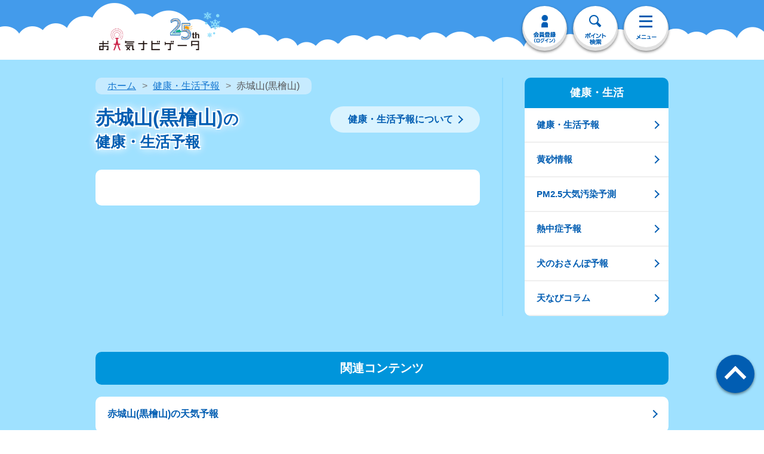

--- FILE ---
content_type: application/x-javascript
request_url: https://s.n-kishou.co.jp/assets/jikeit-D5kJxLZr.js
body_size: 3140
content:
import"./app_rsp-BPqh82hh.js";import{a as L,t as O}from"./common---0DnzTz.js";import{D as B}from"./datetimeHelper-DDUPVPj6.js";import{s as S,u as N,c as P,n as V,e as _,h as F,w as g,f as x,i as b}from"./changeValue-BFfw5pNQ.js";import{f as y}from"./fetchData-DUzVHx2z.js";import{r as p,z as U,o as W,c as i,d as e,x as T,b as r,u as s,e as c,t as o,n as h,F as G,f as J,g as K,a as l}from"./index-B_TdWW98.js";import{g as Q}from"./auth-ywGLXrqD.js";import{_ as X}from"./BlueButton-cw-n8aGR.js";import{B as H}from"./BreadcrumbTrail-B5v_vba4.js";import{_ as Y}from"./SideNaviKenko-BZgKhovS.js";import"./index-BkWuJU-D.js";import"./_plugin-vue_export-helper-DlAUqK2U.js";const Z={id:"wrapper"},ee={id:"contents"},te={id:"main"},ae={class:"page-contents"},se={class:"pc-fbox"},oe={class:"pc-fl"},ne={class:"page-contents-hd"},le={class:"wrap-main-ttl cmn-inner fbox"},ie={key:0,class:"main-ttl fl"},re={class:"sct-contents cmn-inner"},ce={class:"cmn-sttl4"},de={class:"txt-s"},he={key:0,class:"wrap-tbl wrap-tbl-health"},ue={class:"tbl-head-multi"},pe={key:0},me={class:"healthicon-wrap"},_e={class:"txt"},fe={key:1},ve={class:"healthicon-wrap"},we={class:"txt"},ye={key:2},ke={class:"healthicon-wrap"},ge={class:"txt"},xe={key:3},be={class:"healthicon-wrap"},je={class:"txt"},Te={key:1,class:"wrap-tbl wrap-tbl-health mb40"},qe={key:0,class:"tbl-head-multi tbl-head-wash"},ze={key:0,class:"washicon-wrap"},Ce={class:"timezone"},De={key:0,class:"icon-wrap"},Be={key:1,class:"txt"},Se={key:2,class:"txt"},Ne={key:1,class:"washicon-wrap"},Pe={class:"timezone"},Ve={key:0,class:"icon-wrap"},Fe={key:1,class:"txt"},He={key:2,class:"txt"},Ie={key:1,class:"tbl-head-multi tbl-head-wear"},Me={key:0,class:"wear-wrap"},Re={class:"timezone"},$e={class:"temp"},Ae={class:"txt02"},Ee={key:1,class:"wear-wrap"},Le={class:"timezone"},Oe={class:"temp"},Ue={class:"txt02"},We={key:2,class:"wear-wrap"},Ge={class:"timezone"},Je={class:"temp"},Ke={class:"txt02"},Qe={key:3,class:"wear-wrap"},Xe={class:"timezone"},Ye={class:"temp"},Ze={class:"txt02"},et={class:"pc-fr pc-item"},tt={class:"sct-other-contents cmn-inner"},at={class:"sct-other"},st={class:"cmn-btn-list fade-over"},ot=["href"],wt={__name:"jikeit",setup(nt){let q=p({}),k=p({}),n=p({}),j=p(!1),f=p("");const m=U();let u=m.query.code==null?p(""):p(m.query.code);const v=m.query.lat==null?p(""):p(m.query.lat),w=m.query.lon==null?p(""):p(m.query.lon),I=["11","12","13","14","ch","to","ka"],M=!!(m.query.code&&I.indexOf(m.query.code.substring(0,2))!=-1),R=async d=>{let a=await y("https://points-api-prod.n-kishou.co.jp/convert-old-city-code",{code:d});return a.data?a.data.result_list.code:(location.href="/w/error",!1)},$=async(d,a)=>{let t=await y("https://points-api-prod.n-kishou.co.jp/get-near-tennavi-points",{lat:d,lon:a,threshold:"100",type:"city"});return t.data?t.data.result_list.code:(location.href="/w/error",!1)},z=async d=>{let a=await y("https://points-api-prod.n-kishou.co.jp/get-tennavi-points-info",{code:d});return a.data?a.data.result_list.data:(location.href="/w/error",!1)},A=async(d,a)=>{let t=await y("https://points-api-prod.n-kishou.co.jp/get-elevation",{lat:d,lon:a});return t.data?t.data.result_list.data<0?0:Math.abs(t.data.result_list.data):(location.href="/w/error",!1)},E=async(d,a,t,C)=>{let D=await y("https://weather-api-prod.n-kishou.co.jp/get-health-index",{lat:d,lon:a,alt:t,correction:M},C);return D.data?D.data.result_list.data:(location.href="/w/error",!1)};return W(async()=>{let d={title:"",description:"全市区町村の1時間ごとのピンポイント天気。詳細雨雲レーダーから洗濯指数や花粉予報まで地域に密着した情報が満載です。",category_top_url:"jikei2"};if(v.value!==""&&w.value!==""){let a=await $(v.value,w.value);n.value=await z(a),n.value.alt=await A(v.value,w.value),n.value.point_code=null,n.value.name="今いる場所("+n.value.name+")",n.value.lat=v.value,n.value.lon=w.value}else if(u.value!=""){if(u.value.length==5||u.value.includes("_")){u.value=await R(u.value);const a=new URLSearchParams(location.search);a.set("code",u.value),history.replaceState("","","?".concat(a.toString()))}n.value=await z(u.value),n.value.point_code=u.value}else return location.href="/w/error",!1;n.value.point_code==null?f.value="../jikeid?lat="+n.value.lat+"&lon="+n.value.lon:n.value.point_type==1?f.value="../jikeid?code="+u.value:n.value.point_type==2?f.value="/w/charge/kanko/kad?code="+u.value:n.value.point_type==3&&(f.value="/w/charge/tide/tided?code="+u.value),d.title=await n.value.name+"の健康・生活予報 | お天気ナビゲータ",L(d),k.value=await Q(),j.value=!0,q.value=await E(n.value.lat,n.value.lon,n.value.alt,k.value.user_status),O("#wrapper *")}),(d,a)=>(l(),i("div",Z,[e("div",ee,[e("article",te,[e("div",ae,[e("div",se,[e("div",oe,[e("div",ne,[s(n).name&&s(n).point_type==1&&s(v)==""&&s(w)==""?(l(),T(H,{key:0,breadcrumb_data:[{url:"jikei2",title:"健康・生活予報"},{url:"jikei2sel?ba="+s(u).substr(0,2),title:s(n).pref},{url:"",title:s(n).name}]},null,8,["breadcrumb_data"])):s(n).name?(l(),T(H,{key:1,breadcrumb_data:[{url:"jikei2",title:"健康・生活予報"},{url:"",title:s(n).name}]},null,8,["breadcrumb_data"])):r("",!0),e("div",le,[s(n).name?(l(),i("h1",ie,[c(o(s(n).name),1),a[0]||(a[0]=e("span",null,[c("の"),e("br"),c("健康・生活予報")],-1))])):r("",!0),a[1]||(a[1]=e("p",{class:"btn-cmn2 fr fade-over"},[e("a",{href:"jikeit_info",class:"icon-arrow-s"},"健康・生活予報について")],-1))])]),e("div",re,[e("div",{class:h([{"wrap-gradient":s(k).course==0&&s(j)},"inner-box"])},[(l(!0),i(G,null,J(s(q),(t,C)=>(l(),i("div",null,[e("h2",ce,[c(o(new(s(B))(t.datetime).format("M/D")),1),e("span",de,"（"+o(new(s(B))(t.datetime).format("ddd"))+"）",1)]),t.health!==void 0?(l(),i("div",he,[a[6]||(a[6]=e("h3",{class:"cmn-sttl sct-other-sttl text-c"},[c("健康予報"),e("span",{class:"btn-cmn2 fade-over fr"},[e("a",{href:"jikeit_info?&#health",class:"icon-arrow-s"},"凡例")])],-1)),e("table",ue,[e("tbody",null,[t.health.skin!==void 0?(l(),i("tr",pe,[a[2]||(a[2]=e("th",null,"お肌",-1)),e("td",me,[e("span",{class:h("icon skin-level0"+t.health.skin)},o(s(S)[t.health.skin].value),3),e("span",_e,o(s(S)[t.health.skin].comment),1)])])):r("",!0),t.health.uv!==void 0?(l(),i("tr",fe,[a[3]||(a[3]=e("th",null,"紫外線",-1)),e("td",ve,[e("span",{class:h("icon uv-level0"+t.health.uv)},o(s(N)[t.health.uv].value),3),e("span",we,o(s(N)[t.health.uv].comment),1)])])):r("",!0),t.health.day_discomfort!==void 0?(l(),i("tr",ye,[a[4]||(a[4]=e("th",null,"体感",-1)),e("td",ke,[e("span",{class:h("icon heats-level0"+t.health.day_discomfort)},o(s(P)[t.health.day_discomfort].value),3),e("span",ge,o(s(P)[t.health.day_discomfort].comment),1)])])):r("",!0),t.health.night_discomfort!==void 0?(l(),i("tr",xe,[a[5]||(a[5]=e("th",null,"寝心地",-1)),e("td",be,[e("span",{class:h("icon sleep-level0"+t.health.night_discomfort)},o(s(V)[t.health.night_discomfort].value),3),e("span",je,o(s(V)[t.health.night_discomfort].comment),1)])])):r("",!0)])])])):r("",!0),t.life!==void 0?(l(),i("div",Te,[a[17]||(a[17]=e("h3",{class:"cmn-sttl sct-other-sttl text-c"},[c("生活予報"),e("span",{class:"btn-cmn2 fade-over fr"},[e("a",{href:"jikeit_info?&#life",class:"icon-arrow-s"},"凡例")])],-1)),t.life.wash!==void 0?(l(),i("table",qe,[e("tbody",null,[e("tr",null,[a[11]||(a[11]=e("th",{class:"wid10"},"洗濯",-1)),t.life.wash.am!==void 0?(l(),i("td",ze,[e("span",Ce,o(s(_).am),1),t.life.wash.am.index?(l(),i("span",De,[e("span",{class:h("icon wash-level0"+t.life.wash.am.index)},null,2),e("span",{class:h("weather-icon "+s(F)[t.life.wash.am.weather])},null,2)])):r("",!0),t.life.wash.am.index>=3?(l(),i("span",Be,[c(o(s(g)[t.life.wash.am.index].comment1),1),a[7]||(a[7]=e("br",null,null,-1)),c(o(s(g)[t.life.wash.am.index].comment2),1)])):(l(),i("span",Se,[c(o(s(x)[t.life.wash.am.reason].comment1),1),a[8]||(a[8]=e("br",null,null,-1)),c(o(s(x)[t.life.wash.am.reason].comment2),1)]))])):r("",!0),t.life.wash.pm!==void 0?(l(),i("td",Ne,[e("span",Pe,o(s(_).pm),1),t.life.wash.pm.index?(l(),i("span",Ve,[e("span",{class:h("icon wash-level0"+t.life.wash.pm.index)},null,2),e("span",{class:h("weather-icon "+s(F)[t.life.wash.pm.weather])},null,2)])):r("",!0),t.life.wash.pm.index>=3?(l(),i("span",Fe,[c(o(s(g)[t.life.wash.pm.index].comment1),1),a[9]||(a[9]=e("br",null,null,-1)),c(o(s(g)[t.life.wash.pm.index].comment2),1)])):(l(),i("span",He,[c(o(s(x)[t.life.wash.pm.reason].comment1),1),a[10]||(a[10]=e("br",null,null,-1)),c(o(s(x)[t.life.wash.pm.reason].comment2),1)]))])):r("",!0)])])])):r("",!0),t.life.clothes!==void 0?(l(),i("table",Ie,[e("tbody",null,[e("tr",null,[a[16]||(a[16]=e("th",{class:"wid10"},"服装",-1)),t.life.clothes.morning!==void 0?(l(),i("td",Me,[e("span",Re,o(s(_).morning),1),e("span",{class:h("icon clothes-lv0"+t.life.clothes.morning.index)},null,2),e("span",$e,[c(o(t.life.clothes.morning.temperature),1),a[12]||(a[12]=e("span",{class:"font-s"},"℃",-1))]),e("span",Ae,o(s(b)[t.life.clothes.morning.index]),1)])):r("",!0),t.life.clothes.afternoon!==void 0?(l(),i("td",Ee,[e("span",Le,o(s(_).afternoon),1),e("span",{class:h("icon clothes-lv0"+t.life.clothes.afternoon.index)},null,2),e("span",Oe,[c(o(t.life.clothes.afternoon.temperature),1),a[13]||(a[13]=e("span",{class:"font-s"},"℃",-1))]),e("span",Ue,o(s(b)[t.life.clothes.afternoon.index]),1)])):r("",!0),t.life.clothes.evening!==void 0?(l(),i("td",We,[e("span",Ge,o(s(_).evening),1),e("span",{class:h("icon clothes-lv0"+t.life.clothes.evening.index)},null,2),e("span",Je,[c(o(t.life.clothes.evening.temperature),1),a[14]||(a[14]=e("span",{class:"font-s"},"℃",-1))]),e("span",Ke,o(s(b)[t.life.clothes.evening.index]),1)])):r("",!0),t.life.clothes.night!==void 0?(l(),i("td",Qe,[e("span",Xe,o(s(_).night),1),e("span",{class:h("icon clothes-lv0"+t.life.clothes.night.index)},null,2),e("span",Ye,[c(o(t.life.clothes.night.temperature),1),a[15]||(a[15]=e("span",{class:"font-s"},"℃",-1))]),e("span",Ze,o(s(b)[t.life.clothes.night.index]),1)])):r("",!0)])])])):r("",!0)])):r("",!0)]))),256))],2),s(k).course==0&&s(j)?(l(),T(X,{key:0,url:"/w/charge/register/touroku",label:"続きを見る",class:"btn-gradient-free02"})):r("",!0)])]),e("div",et,[K(Y)])]),e("div",tt,[e("div",at,[a[18]||(a[18]=e("h2",{class:"cmn-sttl sct-other-sttl text-c"},"関連コンテンツ",-1)),e("ul",st,[e("li",null,[s(n).name?(l(),i("a",{key:0,href:s(f),class:"icon-arrow-s"},o(s(n).name)+"の天気予報",9,ot)):r("",!0)])])])])])])])]))}};export{wt as default};
